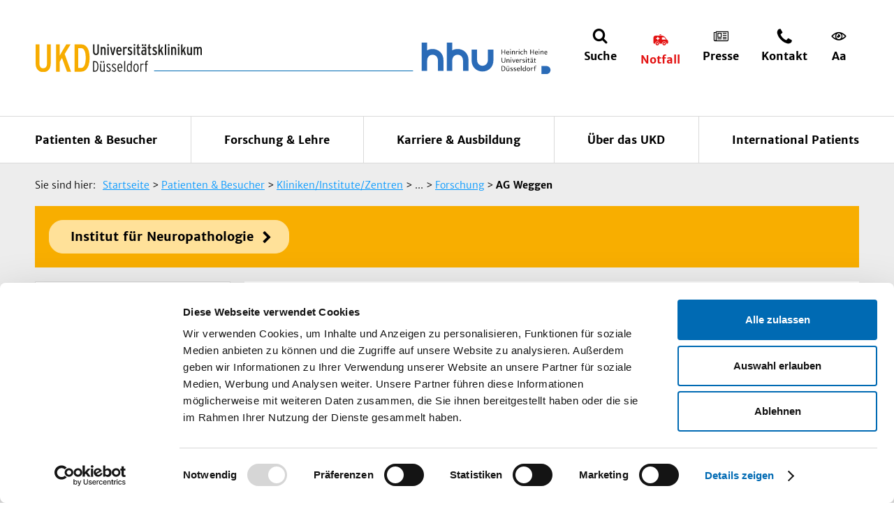

--- FILE ---
content_type: text/html;charset=utf-8
request_url: https://www.uniklinik-duesseldorf.de/patienten-besucher/klinikeninstitutezentren/institut-fuer-neuropathologie/forschung/ag-weggen-1
body_size: 11468
content:
<!DOCTYPE html>
<html class="no-js" lang="de">
<head><link rel="dns-prefetch" href="//consent.cookiebot.eu">
      <link rel="preconnect" href="//consent.cookiebot.eu">
      <link rel="preload" href="//consent.cookiebot.eu/uc.js" as="script"><script id="Cookiebot" src="https://consent.cookiebot.eu/uc.js" data-cbid="e99cc8cc-9299-4045-a531-7b6c92d10693" data-blockingmode="auto" type="text/javascript"></script>

<meta charset="utf-8">
<!-- 
	TYPO3 implementation by SUNZINET GmbH - https://www.sunzinet.com

	This website is powered by TYPO3 - inspiring people to share!
	TYPO3 is a free open source Content Management Framework initially created by Kasper Skaarhoj and licensed under GNU/GPL.
	TYPO3 is copyright 1998-2026 of Kasper Skaarhoj. Extensions are copyright of their respective owners.
	Information and contribution at https://typo3.org/
-->


<link rel="icon" href="/favicon.ico" type="image/vnd.microsoft.icon">

<meta http-equiv="x-ua-compatible" content="IE=edge">
<meta name="generator" content="TYPO3 CMS">
<meta name="description" content="Research Group Molecular Neuropathology. Our laboratory is primarily interested in the molecular neuropathology and therapeutic strategies for Alzheimer´s disease (AD)">
<meta name="robots" content="index,follow,noodp">
<meta http-equiv="content-language" content="de">
<meta name="viewport" content="width=device-width, initial-scale=1">
<meta property="og:site_name" content="UKD">
<meta property="og:locale" content="de_DE">
<meta property="og:title" content="AG Weggen">
<meta property="og:description" content="Research Group Molecular Neuropathology. Our laboratory is primarily interested in the molecular neuropathology and therapeutic strategies for Alzheimer´s disease (AD)">
<meta name="twitter:card" content="summary">
<meta name="mobile-web-app-capable" content="yes">
<meta name="apple-mobile-web-app-capable" content="yes">
<meta name="apple-mobile-web-app-status-bar-style" content="black">
<meta name="google-site-verification" content="rsog58FnFFT8adXoM1pzgbOju-ulRljNgR95bQvSa5g">


<link rel="stylesheet" href="/typo3temp/assets/compressed/c2330d30860c227c2ccc33c2c3024703-c0cc9295cd3377cd2ae338b91c025453.css.gz?1768206446" media="all">
<link rel="stylesheet" href="/typo3temp/assets/compressed/merged-ab472efea3bb8f57d35d9a8ae9c87679-6bb44049db2e4b32c3073f816de25d31.css.gz?1768206446" media="all">



<script src="/typo3temp/assets/compressed/main-f4ecc69dd4248e667dcc2bf1526bf0f8.js.gz?1768206180" defer="defer" cookieconsent="ignore"></script>


<title>AG Weggen&nbsp;&#448; UKD</title><meta name="google-site-verification" content="mNfEjdH5fno4hruhTJi8_fqp0kZ5v5ltD4-SD-TlICc"><link rel="apple-touch-icon" sizes="180x180" href="/_assets/1fd6bef1e72007b86fb0a3c7f9088602/img/favicons/apple-touch-icon.png"><link rel="icon" type="image/png" sizes="32x32" href="/_assets/1fd6bef1e72007b86fb0a3c7f9088602/img/favicons/favicon-32x32.png"><link rel="icon" type="image/png" sizes="16x16" href="/_assets/1fd6bef1e72007b86fb0a3c7f9088602/img/favicons/favicon-16x16.png"><link rel="mask-icon" href="/_assets/1fd6bef1e72007b86fb0a3c7f9088602/img/favicons/safari-pinned-tab.svg"  color="#F7AF29"><meta name="theme-color" content="#ffffff">			<script>
				var html = document.querySelector('html');
				html.className = html.className.replace('no-js', '');
			</script><link href="https://www.uniklinik-duesseldorf.de/patienten-besucher/klinikeninstitutezentren/institut-fuer-neuropathologie/forschung/ag-weggen-1" rel="canonical">
<link rel="canonical" href="https://www.uniklinik-duesseldorf.de/patienten-besucher/klinikeninstitutezentren/institut-fuer-neuropathologie/forschung/ag-weggen-1"/>
</head>
<body class="language-default">

    
    
    <div id="page-wrapper" class="layout--two-columns">
        <!--[if lte IE 9]>
        <p class="browserupgrade">Sie verwenden einen <strong>veralteten</strong> Browser. Bitte
            <a href="http://browsehappy.com/" target="_blank">aktualisieren Sie Ihren Browser</a> um die Seite richtig darstellen zu können.
        </p>
        <![endif]-->
        <noscript>
            <p><strong>JavaScript scheint in Ihrem Browser deaktiviert zu sein.</strong></p>
            <p>Sie müssen JavaScript in Ihrem Browser aktivieren um alle Funktionen der Seite nutzen zu können.</p>
        </noscript>

        <header class="header">
            <div class="header__header-container">
                
                <div id="nav-meta" class="nav-meta">
                    <ul class="nav-meta__list">
                        <li class="nav-meta__logo">
                            <a href="/" title="Uniklinik Düsseldorf">
                                <img alt="Uniklinik Düsseldorf" src="/_assets/1fd6bef1e72007b86fb0a3c7f9088602/img/svg/ukd-logo.svg" width="238" height="39" />
                            </a>
                        </li>
                        <li class="nav-meta__line">
                        </li>
                        <li class="nav-meta__logo meta__partner">
                            <a href="https://www.uni-duesseldorf.de" title="Heinrich Heine" class="partner">
                                <img alt="Heinrich Heine" src="/_assets/1fd6bef1e72007b86fb0a3c7f9088602/img/svg/heinrich-heine-logo.svg" width="150" height="58" />
                            </a>
                        </li>
                        <li class="nav-meta__search">
                            <a href="#" title="Suche">
                                <span>Suche</span>
                            </a>
                            <div class="nav-meta__flyout">
                                <div class="nav-meta__flyout-container">
                                    <div class="row">
                                        <div class="col-xs-12">
                                            <a href="#" class="nav-meta__close" title="Menü schließen">
                                                Schließen
                                            </a>
                                        </div>
                                    </div>
                                    <div class="row">
                                        <div class="col-xs-12 col-xl-6">
                                              <span class="util-h2">Was suchen Sie?</span>
  <p>Bitte geben Sie hier einen Begriff ein:</p>
  <div class="inline-search">
    <form  class="form form--inline" action="/suche" method="post" data-validate="true" itemprop="potentialAction" itemscope itemtype="http://schema.org/SearchAction">
      <input name="search[submitButton]" value="Suchen" type="hidden">
      <input type="hidden" name="id" value="2747">
      <input type="hidden" name="tx_indexedsearch_pi2[action]" value="search">
      <input type="hidden" name="tx_indexedsearch_pi2[controller]" value="Search">
      <div class="form__field-wrapper">
        <meta itemprop="target" content="https://query.example-domain.com/search?q={search_term_string}">
        <input type="text" id="search" placeholder="Suche" name="tx_indexedsearch_pi2[search][sword]" itemprop="query-input" data-error-message="Bitte füllen Sie dieses Feld aus" required>
        <button type="submit" class="btn btn--icon util-icon--after util-icon--search" name="tx_indexedsearch_pi2[search][submit_button]">Suchen</button>
      </div>
    </form>
  </div>
                                        </div>
                                    </div>
                                    <div class="row">
                                        <div class="col-xs-12">
                                            
        <span class="util-h2">oder</span>
        <p>Wählen Sie ein Thema für Ihren Schnelleinstieg</p>
        <div class="quicksearch quicksearch--inline">
            <div class="row">
                <div class="col-xs-12 col-lg-4">
                    <select class="custom-select" data-icon="util-icon--klinik" style="width: 100%;">
                        <option value="">Kliniken/Zentren</option>
                        
                            <option value="/patienten-besucher/klinikeninstitutezentren/ambulantes-operatives-zentrum-aoz">Ambulantes Operatives Zentrum (AOZ)</option>
                        
                            <option value="/patienten-besucher/klinikeninstitutezentren/klinik-fuer-frauenheilkunde-und-geburtshilfe">Beckenbodenzentrum</option>
                        
                            <option value="/patienten-besucher/klinikeninstitutezentren/klinik-fuer-frauenheilkunde-und-geburtshilfe/unsere-zentren-spezialabteilungen/brustzentrum-ukd">Brustzentrum</option>
                        
                            <option value="/patienten-besucher/klinikeninstitutezentren/centre-for-health-and-society">Centre for Health and Society</option>
                        
                            <option value="/patienten-besucher/kliniken/institute/zentren/c-u-o-vogt-institut-fuer-hirnforschung">C. u. O. Vogt-Institut für Hirnforschung</option>
                        
                            <option value="/patienten-besucher/klinikeninstitutezentren/darmzentrum">Darmzentrum</option>
                        
                            <option value="http://ddz.de">Deutsches Diabetes-Zentrum DDZ</option>
                        
                            <option value="/patienten-besucher/klinikeninstitutezentren/endokrines-tumorzentrum">Endokrines Tumorzentrum</option>
                        
                            <option value="/patienten-besucher/klinikeninstitutezentren/klinik-fuer-frauenheilkunde-und-geburtshilfe/unsere-zentren-spezialabteilungen/gynaekologisches-krebszentrum">Genitalkrebszentrum</option>
                        
                            <option value="/patienten-besucher/klinikeninstitutezentren/hauttumorzentrum">Hauttumorzentrum</option>
                        
                            <option value="/patienten-besucher/klinikeninstitutezentren/klinik-fuer-hals-nasen-ohrenheilkunde-hno/klinik/hoerzentrum">Hörzentrum</option>
                        
                            <option value="/patienten-besucher/klinikeninstitutezentren/palliativmedizin-izp">Palliativmedizin IZP</option>
                        
                            <option value="/patienten-besucher/klinikeninstitutezentren/jose-carreras-stammzellbank">José Carreras Stammzellbank</option>
                        
                            <option value="/patienten-besucher/klinikeninstitutezentren/klinik-fuer-allgemeine-paediatrie-neonatologie-und-kinderkardiologie">Klinik für Allgemeine Pädiatrie, Neonatologie und Kinderkardiologie</option>
                        
                            <option value="/patienten-besucher/klinikeninstitutezentren/klinik-fuer-allgemein-viszeral-und-kinderchirurgie">Klinik für Allgemein-, Viszeral- und Kinderchirurgie</option>
                        
                            <option value="/patienten-besucher/klinikeninstitutezentren/klinik-fuer-anaesthesiologie">Klinik für Anästhesiologie</option>
                        
                            <option value="/patienten-besucher/klinikeninstitutezentren/klinik-fuer-augenheilkunde">Klinik für Augenheilkunde</option>
                        
                            <option value="/patienten-besucher/beratung-und-unterstuetzung/sozialdienst/ansprechpartner/klinik-fuer-dermatologie">Klinik für Dermatologie</option>
                        
                            <option value="/patienten-besucher/klinikeninstitutezentren/klinik-fuer-endokrinologie-und-diabetologie">Klinik für Endokrinologie und Diabetologie</option>
                        
                            <option value="/patienten-besucher/beratung-und-unterstuetzung/sozialdienst/ansprechpartner/klinik-fuer-frauenheilkunde-und-geburtshilfe">Klinik für Frauenheilkunde und Geburtshilfe</option>
                        
                            <option value="/patienten-besucher/klinikeninstitutezentren/klinik-fuer-gastroenterologie-hepatologie-und-infektiologie">Klinik für Gastroenterologie, Hepatologie und Infektiologie</option>
                        
                            <option value="/patienten-besucher/kliniken/institute/zentren/klinik-fuer-gefaess-und-endovaskularchirurgie">Klinik für Gefäß- und Endovaskularchirurgie</option>
                        
                            <option value="/patienten-besucher/klinikeninstitutezentren/klinik-fuer-hals-nasen-ohrenheilkunde-hno">Klinik für Hals-Nasen-Ohrenheilkunde (HNO)</option>
                        
                            <option value="/patienten-besucher/klinikeninstitutezentren/klinik-fuer-haematologie-onkologie-und-klinische-immunologie">Klinik für Hämatologie, Onkologie und Klinische Immunologie</option>
                        
                            <option value="/patienten-besucher/klinikeninstitutezentren/klinik-fuer-herzchirurgie">Klinik für Herzchirurgie</option>
                        
                            <option value="/patienten-besucher/klinikeninstitutezentren/klinik-fuer-kinder-onkologie-haematologie-und-klinische-immunologie">Klinik für Kinder-Onkologie,  -Hämatologie und Klinische Immunologie</option>
                        
                            <option value="/patienten-besucher/klinikeninstitutezentren/klinik-fuer-mund-kiefer-und-plastische-gesichtschirurgie">Klinik für Mund-, Kiefer- und Plastische Gesichtschirurgie</option>
                        
                            <option value="/patienten-besucher/klinikeninstitutezentren/klinik-fuer-nephrologie">Klinik für Nephrologie</option>
                        
                            <option value="/patienten-besucher/klinikeninstitutezentren/klinik-fuer-neurochirurgie">Klinik für Neurochirurgie</option>
                        
                            <option value="/patienten-besucher/beratung-und-unterstuetzung/sozialdienst/ansprechpartner/klinik-fuer-neurologie">Klinik für Neurologie</option>
                        
                            <option value="/patienten-besucher/klinikeninstitutezentren/klinik-fuer-nuklearmedizin">Klinik für Nuklearmedizin</option>
                        
                            <option value="/patienten-besucher/klinikeninstitutezentren/klinik-und-poliklinik-fuer-psychiatrie-und-psychotherapie-der-hhu-lvr-klinikum-duesseldorf">Klinik und Poliklinik für Psychiatrie und Psychotherapie der HHU, LVR-Klinikum Düsseldorf</option>
                        
                            <option value="/patienten-besucher/klinikeninstitutezentren/poliklinik-und-funktionsbereich-fuer-rheumatologie">Klinik für Rheumatologie</option>
                        
                            <option value="/patienten-besucher/klinikeninstitutezentren/klinik-fuer-strahlentherapie-und-radioonkologie">Klinik für Strahlentherapie und Radioonkologie</option>
                        
                            <option value="/patienten-besucher/klinikeninstitutezentren/klinik-fuer-urologie">Klinik für Urologie</option>
                        
                            <option value="/patienten-besucher/klinikeninstitutezentren/medizinisches-versorgungszentrum-mvz">Medizinisches Versorgungszentrum (MVZ)</option>
                        
                            <option value="/patienten-besucher/klinikeninstitutezentren/musikerambulanz">Musikerambulanz</option>
                        
                            <option value="/patienten-besucher/klinikeninstitutezentren/pankreaszentrum">Pankreaszentrum</option>
                        
                            <option value="/patienten-besucher/klinikeninstitutezentren/phoniatrie-und-paedaudiologie">Phoniatrie und Pädaudiologie</option>
                        
                            <option value="/patienten-besucher/klinikeninstitutezentren/prostatakarzinomzentrum">Prostatakarzinomzentrum</option>
                        
                            <option value="/patienten-besucher/klinikeninstitutezentren/poliklinik-fuer-kieferorthopaedie">Poliklinik für Kieferorthopädie</option>
                        
                            <option value="/patienten-besucher/kliniken/institute/zentren/poliklinik-fuer-zahnaerztliche-chirurgie">Poliklinik für Zahnärztliche Chirurgie</option>
                        
                            <option value="/patienten-besucher/klinikeninstitutezentren/poliklinik-fuer-zahnerhaltung-parodontologie-und-endodontologie">Poliklinik für Zahnerhaltung, Parodontologie und Endodontologie</option>
                        
                            <option value="/patienten-besucher/klinikeninstitutezentren/poliklinik-fuer-zahnaerztliche-prothetik">Poliklinik für Zahnärztliche Prothetik</option>
                        
                            <option value="/patienten-besucher/klinikeninstitutezentren/schaedelbasiszentrum">Schädelbasiszentrum</option>
                        
                            <option value="/patienten-besucher/klinikeninstitutezentren/spezielle-endokrinologie">Spezielle Endokrinologie</option>
                        
                            <option value="/patienten-besucher/klinikeninstitutezentren/klinik-fuer-allgemeine-paediatrie-neonatologie-und-kinderkardiologie/ambulanzen-bereiche/sozialpaediatrisches-zentrum-spz">Sozialpädiatrisches Zentrum (SPZ)</option>
                        
                            <option value="/patienten-besucher/klinikeninstitutezentren/universitaetsallergiezentrum-uaz">Universitätsallergiezentrum (UAZ)</option>
                        
                            <option value="/patienten-besucher/klinikeninstitutezentren/klinik-fuer-frauenheilkunde-und-geburtshilfe/unsere-zentren-spezialabteilungen/unikid-kinderwunsch">Universitäres Kinderwunschzentrum Düsseldorf (UniKid)</option>
                        
                            <option value="/patienten-besucher/klinikeninstitutezentren/universitaetstumorzentrum-utzonkologisches-zentrum">Centrum für Integrierte Onkologie (CIO) Düsseldorf / Onkologisches Zentrum</option>
                        
                            <option value="/patienten-besucher/klinikeninstitutezentren/viszeralonkologisches-zentrum">Viszeralonkologisches Zentrum</option>
                        
                            <option value="/patienten-besucher/klinikeninstitutezentren/zentrale-notaufnahme">Zentrale Notaufnahme</option>
                        
                            <option value="/patienten-besucher/klinikeninstitutezentren/zentrum-fuer-seltene-erkrankungen">Zentrum für Seltene Erkrankungen</option>
                        
                            <option value="/patienten-besucher/klinikeninstitutezentren/zentrum-fuer-zahn-mund-und-kieferheilkunde-westdeutsche-kieferklinik-zmk">Zentrum für Zahn-, Mund- und Kieferheilkunde - Westdeutsche Kieferklinik (ZMK)</option>
                        
                            <option value="/">Startseite</option>
                        
                            <option value="/patienten-besucher/klinikeninstitutezentren/institut-fuer-neuropathologie/forschung/ag-weggen-1"></option>
                        
                            <option value="/patienten-besucher/klinikeninstitutezentren/institut-fuer-neuropathologie/forschung/ag-weggen-1"></option>
                        
                            <option value="/patienten-besucher/klinikeninstitutezentren/zentrum-fuer-operative-medizin-ii">Zentrum für Operative Medizin II</option>
                        
                    </select>
                </div>

                <div class="col-xs-12 col-lg-4">
                    <select class="custom-select" data-icon="util-icon--fachgebiet" style="width: 100%;">
                        <option value="">Institute</option>
                        
                            <option value="/patienten-besucher/klinikeninstitutezentren/institut-fuer-allgemeinmedizin">Institut für Allgemeinmedizin</option>
                        
                            <option value="/patienten-besucher/klinikeninstitutezentren/institut-fuer-anatomie-i">Institut für Anatomie I</option>
                        
                            <option value="/patienten-besucher/klinikeninstitutezentren/institut-fuer-anatomie-ii">Institut für Anatomie II</option>
                        
                            <option value="/patienten-besucher/klinikeninstitutezentren/institut-fuer-arbeits-sozial-und-umweltmedizin">Institut für Arbeits-, Sozial- und Umweltmedizin</option>
                        
                            <option value="/patienten-besucher/klinikeninstitutezentren/institut-fuer-biochemie-und-molekularbiologie-i">Institut für Biochemie und Molekularbiologie I</option>
                        
                            <option value="/patienten-besucher/klinikeninstitutezentren/institut-fuer-biochemie-und-molekularbiologie-ii">Institut für Biochemie und Molekularbiologie II</option>
                        
                            <option value="/patienten-besucher/klinikeninstitutezentren/institut-fuer-diagnostische-und-interventionelle-radiologie">Institut für Diagnostische und Interventionelle Radiologie</option>
                        
                            <option value="/patienten-besucher/klinikeninstitutezentren/institut-fuer-geschichte-theorie-und-ethik-der-medizin">Institut für Geschichte, Theorie und Ethik der Medizin</option>
                        
                            <option value="/patienten-besucher/klinikeninstitutezentren/institut-fuer-haemostaseologie-haemotherapie-und-transfusionsmedizin">Institut für Hämostaseologie, Hämotherapie und Transfusionsmedizin</option>
                        
                            <option value="/main-nav/patienten-besucher/klinikeninstitutezentren/institut-fuer-herz-und-kreislaufphysiologie">Institut für Herz- und Kreislaufphysiologie</option>
                        
                            <option value="/patienten-besucher/klinikeninstitutezentren/institut-fuer-humangenetik">Institut für Humangenetik</option>
                        
                            <option value="/patienten-besucher/klinikeninstitutezentren/institut-fuer-klinische-neurowissenschaften-und-medizinische-psychologie">Institut für Klinische Neurowissenschaften und Medizinische Psychologie</option>
                        
                            <option value="/patienten-besucher/klinikeninstitutezentren/institut-fuer-medizinische-mikrobiologie-und-krankenhaushygiene">Institut für Medizinische Mikrobiologie und Krankenhaushygiene</option>
                        
                            <option value="/patienten-besucher/klinikeninstitutezentren/institut-fuer-medizinische-soziologie">Institut für Medizinische Soziologie</option>
                        
                            <option value="/main-nav/patienten-besucher/klinikeninstitutezentren/institut-fuer-molekulare-kardiologie">Institut für Molekulare Kardiologie</option>
                        
                            <option value="/patienten-besucher/klinikeninstitutezentren/institut-fuer-molekulare-medizin-i">Institut für Molekulare Medizin I</option>
                        
                            <option value="/patienten-besucher/klinikeninstitutezentren/institut-fuer-molekulare-medizin-ii">Institut für Molekulare Medizin II</option>
                        
                            <option value="/patienten-besucher/kliniken/institute/zentren/institut-fuer-molekulare-medizin-iii">Institut für Molekulare Medizin III</option>
                        
                            <option value="/patienten-besucher/klinikeninstitutezentren/institut-fuer-neuro-und-sinnesphysiologie">Institut für Neuro- und Sinnesphysiologie</option>
                        
                            <option value="/patienten-besucher/klinikeninstitutezentren/institut-fuer-neuropathologie">Institut für Neuropathologie</option>
                        
                            <option value="/patienten-besucher/klinikeninstitutezentren/institut-fuer-pathologie">Institut für Pathologie</option>
                        
                            <option value="/patienten-besucher/kliniken/institute/zentren/institut-fuer-pharmakologie">Institut für Pharmakologie</option>
                        
                            <option value="/patienten-besucher/klinikeninstitutezentren/institut-fuer-rechtsmedizin">Institut für Rechtsmedizin</option>
                        
                            <option value="/patienten-besucher/klinikeninstitutezentren/institut-fuer-stammzellforschung-und-regenerative-medizin">Institut für Stammzellforschung und Regenerative Medizin</option>
                        
                            <option value="/patienten-besucher/klinikeninstitutezentren/institut-fuer-medizinische-biometrie-und-bioinformatik">Institut für Medizinische Biometrie und Bioinformatik</option>
                        
                            <option value="/patienten-besucher/klinikeninstitutezentren/institut-fuer-toxikologie">Institut für Toxikologie</option>
                        
                            <option value="/patienten-besucher/klinikeninstitutezentren/institut-fuer-transplantationsdiagnostik-und-zelltherapeutika-itz">Institut für Transplantationsdiagnostik und Zelltherapeutika (ITZ)</option>
                        
                            <option value="/patienten-besucher/klinikeninstitutezentren/institut-fuer-versorgungsforschung-und-gesundheitsoekonomie">Institut für Versorgungsforschung und Gesundheitsökonomie</option>
                        
                            <option value="/patienten-besucher/klinikeninstitutezentren/institut-fuer-virologie">Institut für Virologie</option>
                        
                            <option value="/patienten-besucher/klinikeninstitutezentren/zentralinstitut-fuer-klinische-chemie-und-laboratoriumsdiagnostik">Zentralinstitut für Klinische Chemie und Laboratoriumsdiagnostik</option>
                        
                    </select>
                </div>

                <div class="col-xs-12 col-lg-4">
                    <select class="custom-select" data-icon="util-icon--organe-symptome" style="width: 100%;">
                        <option value="">Themennavigator</option>
                        
                            <option value="/augen">Augen</option>
                        
                            <option value="/bauchspeicheldruese">Bauchspeicheldrüse</option>
                        
                            <option value="/blut">Blut</option>
                        
                            <option value="/blutgefaesse">Blutgefäße</option>
                        
                            <option value="/bluthochdruck">Bluthochdruck</option>
                        
                            <option value="/brust">Brust</option>
                        
                            <option value="/darm">Darm</option>
                        
                            <option value="/gallenblase">Gallenblase</option>
                        
                            <option value="/gelenke-knochen-wirbelsaeule-muskeln">Gelenke/ Knochen/ Wirbelsäule/ Muskeln</option>
                        
                            <option value="/hals-nasen-ohren">Hals/ Nasen/ Ohren</option>
                        
                            <option value="/haut">Haut</option>
                        
                            <option value="/herz-kreislauf">Herz/ Kreislauf</option>
                        
                            <option value="/immunsystem-allergie">Immunsystem/ Allergie</option>
                        
                            <option value="/infektionen">Infektionen</option>
                        
                            <option value="/knochen">Knochen</option>
                        
                            <option value="/kopf-nerven">Kopf/ Nerven</option>
                        
                            <option value="/leber">Leber</option>
                        
                            <option value="/lunge">Lunge</option>
                        
                            <option value="/lymphsystem">Lymphsystem</option>
                        
                            <option value="/magen">Magen</option>
                        
                            <option value="/maennliche-geschlechtsorgane">Männliche Geschlechtsorgane</option>
                        
                            <option value="/milz">Milz</option>
                        
                            <option value="/niere-harnwege">Niere/ Harnwege</option>
                        
                            <option value="/psyche">Psyche</option>
                        
                            <option value="/schilddruese-stoffwechsel">Schilddrüse/ Stoffwechsel</option>
                        
                            <option value="/schmerz">Schmerz</option>
                        
                            <option value="/speiseroehre">Speiseröhre</option>
                        
                            <option value="/weibliche-geschlechtsorgane">Weibliche Geschlechtsorgane</option>
                        
                            <option value="/zaehne-gesicht">Zähne/ Gesicht</option>
                        
                            <option value="/patienten-besucher/klinikeninstitutezentren/universitaetswundzentrum-uwz">UniversitätsWundZentrum (UWZ)</option>
                        
                            <option value="/schnelleinstieg/krebs/tumor">Krebs/Tumor</option>
                        
                            <option value="/leukaemie">Leukämie</option>
                        
                    </select>
                </div>
            </div>
        </div>
    

                                        </div>
                                    </div>
                                </div>
                            </div>
                        </li>

                        <li class="nav-meta__emergency"><a href="#" title="Notfall"><span>Notfall</span></a>    <div class="nav-meta__small-flyout">
      <a href="#" class="nav-meta__close" title="Menü schließen">Schließen</a>
      <div class="nav-meta__small-flyout__block">
        <h4>Allgemeiner Notruf</h4>
        <a href="tel:112" class="util-icon util-icon--before util-icon--phone">112</a>
      </div>
      <div class="nav-meta__small-flyout__block">
        <h4>Zentrale Notaufnahme</h4>
        <p class="util-reset-padding-left util-add-margin-bottom">
          <a href="tel:+492118117012" class="util-icon util-icon--before util-icon--phone">+49 (211) 81 – 17012</a>
        </p>
        <p class="util-icon util-icon--before util-icon--location util-add-margin-bottom">Gebäude ZOM II, Erdgeschoss</p><a href="/patienten-besucher/als-patient-am-ukd/anreise-anfahrt-und-lageplan" class="text-link-after">Im Lageplan ansehen</a></div><div class="nav-meta__small-flyout__block"><a href="/patienten-besucher/notfall" class="text-link-after">Notfallstellen-Übersicht</a></div></div></li><li class="nav-meta__press"><a href="/ueber-das-ukd/presse-publikationen" title="Presse"><span>Presse</span></a></li><li class="nav-meta__contact"><a href="/ueber-das-ukd/kontakt" title="Kontakt"><span>Kontakt</span></a></li>

                        <li class="nav-meta__font-size">
                            <a href="#" title="Schriftgröße">
                                <span>Aa</span>
                            </a>
                            <div class="nav-meta__small-flyout">
                                <h4>Schriftgröße</h4>
                                <span>
                                <img alt="Schrift vergrößern" src="/_assets/1fd6bef1e72007b86fb0a3c7f9088602/img/svg/strg-plus.svg" width="122" height="50" />
                                <img alt="Schrift verkleinern" src="/_assets/1fd6bef1e72007b86fb0a3c7f9088602/img/svg/strg-minus.svg" width="122" height="50" />
                            </span>
                                <p>
                                    Sie können mit Hilfe Ihres Browsers größer oder kleiner anzeigen lassen. Verwenden Sie dafür bitte
                                    <strong>STRG + und STRG -.</strong>
                                    Mit <strong>STRG o</strong> gelangen Sie wieder zur Ausgangsgröße.
                                </p>
                            </div>
                        </li>
                        <li class="nav-meta__menu-open">
                            <a href="#" title="Menü">
                                <span>Menü</span>
                            </a>
                        </li>
                    </ul>
                    <div class="nav-meta__flyout-background">
                    </div>
                </div>
            </div>

            <div class="header__nav-container">
                <nav id="nav-main"><div class="nav-main__container"><ul class="nav-main__level-00" itemscope="" itemtype="http://schema.org/SiteNavigationElement"><li class="active"><a href="/patienten-besucher">Patienten & Besucher</a><div class="nav-main__flyout"><div class="nav-main__flyout-container"><ul class="nav-main__level-01"><li class="nav-main__get-panel is-current" itemprop="name" data-page-id="48"><a href="/patienten-besucher/kliniken/institute/zentren" itemprop="url" class="nav-link" title="Kliniken/Institute/Zentren">Kliniken/Institute/Zentren</a></li><li class="nav-main__get-panel" itemprop="name" data-page-id="49"><a href="/patienten-besucher/als-patient-am-ukd" itemprop="url" class="nav-link" title="Als Patient am UKD">Als Patient am UKD</a></li><li class="nav-main__get-panel" itemprop="name" data-page-id="51"><a href="/patienten-besucher/beratung-und-unterstuetzung" itemprop="url" class="nav-link" title="Beratung und Unterstützung">Beratung und Unterstützung</a></li><li class="nav-main__get-panel" itemprop="name" data-page-id="52"><a href="/patienten-besucher/veranstaltungen" itemprop="url" class="nav-link" title="Veranstaltungen">Veranstaltungen</a></li><li itemprop="name"><a href="/patienten-besucher/notfall" itemprop="url" class="nav-link" title="Notfall">Notfall</a></li></ul></div></div></li><li itemprop="name"><a href="/forschung-lehre" itemprop="url" class="nav-link" title="Forschung &amp; Lehre">Forschung & Lehre</a><div class="nav-main__flyout"><div class="nav-main__flyout-container"><ul class="nav-main__level-01"><li itemprop="name"><a href="http://www.medizin.hhu.de/" itemprop="url" class="nav-link" title="Medizinische Fakultät">Medizinische Fakultät</a></li><li itemprop="name"><a href="/patienten-besucher/kliniken/institute/zentren" itemprop="url" class="nav-link" title="Unsere Institute">Die Institute des UKD</a></li><li itemprop="name"><a href="http://www.medizin.hhu.de/forschung.html" itemprop="url" class="nav-link" title="Forschung">Forschung</a></li><li class="nav-main__get-panel" itemprop="name" data-page-id="10120"><a href="/forschung-lehre/coronavirus-forschung" itemprop="url" class="nav-link" title="Coronavirus-Forschung">Coronavirus-Forschung</a></li><li itemprop="name"><a href="http://www.medizin.hhu.de/studium-und-lehre.html" itemprop="url" class="nav-link" title="Studium &amp; Lehre">Studium & Lehre</a></li><li itemprop="name"><a href="/forschung-lehre/startup4med" itemprop="url" class="nav-link" title="Gründungsförderung Startup4MED">Gründungsförderung Startup4MED</a></li><li itemprop="name"><a href="https://www.graduiertenzentrum-medizin.hhu.de/" itemprop="url" class="nav-link" title="Graduiertenausbildung">Graduiertenausbildung</a></li><li itemprop="name"><a href="https://www.medizin.hhu.de/akademische-karriere/berufungen" itemprop="url" class="nav-link" title="Berufungen">Berufungen</a></li><li class="nav-main__get-panel" itemprop="name" data-page-id="11520"><a href="/forschung-lehre/5g-medizincampus" itemprop="url" class="nav-link" title="5G-Medizincampus">5G-Medizincampus</a></li></ul></div></div></li><li itemprop="name"><a href="/ausbildung-karriere" itemprop="url" class="nav-link" title="Karriere &amp; Ausbildung">Karriere & Ausbildung</a><div class="nav-main__flyout"><div class="nav-main__flyout-container"><ul class="nav-main__level-01"><li class="nav-main__get-panel" itemprop="name" data-page-id="61"><a href="/ausbildung-karriere/stellenangebote" itemprop="url" class="nav-link" title="Stellenangebote">Stellenangebote</a></li><li itemprop="name"><a href="/ueber-das-ukd/pflege/bewerberportal-pflege" itemprop="url" class="nav-link" title="Bewerberportal Pflege">Bewerberportal Pflege</a></li><li class="nav-main__get-panel" itemprop="name" data-page-id="63"><a href="/ausbildung-karriere/ausbildungszentrum" itemprop="url" class="nav-link" title="Ausbildungszentrum">Ausbildungszentrum</a></li><li itemprop="name"><a href="/ausbildung-karriere/jobs-am-ukd" itemprop="url" class="nav-link" title="UKD als Arbeitgeber">UKD als Arbeitgeber</a></li><li itemprop="name"><a href="/ausbildung-karriere/arbeiten-im-ukd" itemprop="url" class="nav-link" title="Vorteile am UKD">Vorteile am UKD</a></li><li itemprop="name"><a href="/ueber-das-ukd/unternehmen/betriebskindertagesstaetten" itemprop="url" class="nav-link" title="Kindertagesstätte">Kindertagesstätte</a></li><li class="nav-main__get-panel" itemprop="name" data-page-id="62"><a href="/ausbildung-karriere/bildungszentrum" itemprop="url" class="nav-link" title="Bildungszentrum">Bildungszentrum</a></li></ul></div></div></li><li itemprop="name"><a href="/ueber-das-ukd" itemprop="url" class="nav-link" title="Über das UKD">Über das UKD</a><div class="nav-main__flyout"><div class="nav-main__flyout-container"><ul class="nav-main__level-01"><li class="nav-main__get-panel" itemprop="name" data-page-id="877"><a href="/ueber-das-ukd/pflege" itemprop="url" class="nav-link" title="Pflege">Pflege</a></li><li class="nav-main__get-panel" itemprop="name" data-page-id="872"><a href="/ueber-das-ukd/unternehmen" itemprop="url" class="nav-link" title="Unternehmen">Unternehmen</a></li><li itemprop="name"><a href="/ueber-das-ukd/geschichte-des-ukd" itemprop="url" class="nav-link" title="Geschichte des UKD">Geschichte des UKD</a></li><li class="nav-main__get-panel" itemprop="name" data-page-id="70"><a href="/ueber-das-ukd/presse-publikationen" itemprop="url" class="nav-link" title="Presse &amp; Publikationen">Presse & Publikationen</a></li><li itemprop="name"><a href="/ueber-das-ukd/spenden-foerderer" itemprop="url" class="nav-link" title="Spenden &amp; Förderer">Spenden & Förderer</a></li><li itemprop="name"><a href="/ueber-das-ukd/presse-publikationen/mediathek" itemprop="url" class="nav-link" title="Mediathek: Info-Filme">Mediathek: Info-Filme</a></li><li itemprop="name"><a href="/ueber-das-ukd/veranstaltungen" itemprop="url" class="nav-link" title="Veranstaltungen">Veranstaltungen</a></li><li itemprop="name"><a href="/patienten-besucher/als-patient-am-ukd/anreise-anfahrt-und-lageplan" itemprop="url" class="nav-link" title="Lageplan &amp; Anfahrt">Lageplan & Anfahrt</a></li><li itemprop="name"><a href="/ueber-das-ukd/kontakt" itemprop="url" class="nav-link" title="Kontakt">Kontakt</a></li></ul></div></div></li><li itemprop="name"><a href="/international-patients" itemprop="url" class="nav-link" title="International Patients">International Patients</a><div class="nav-main__flyout"><div class="nav-main__flyout-container"><ul class="nav-main__level-01"><li itemprop="name"><a href="/international-patients-1" itemprop="url" class="nav-link" title="International Patients - English">International Patients - English</a></li></ul></div></div></li></ul></div><div class="nav-main__flyout-background"></div></nav>
            </div>
        </header>

        
        <div class="breadcrumb"><ul itemscope="" itemtype="http://schema.org/BreadcrumbList"><li>Sie sind hier:</li><li itemprop="itemListElement" itemscope="" itemtype="http://schema.org/ListItem" class="util-icon--after"><a href="/" target="_top" itemprop="item" title="Startseite"><span itemprop="name">Startseite</span></a></li><li itemprop="itemListElement" itemscope="" itemtype="http://schema.org/ListItem" class="util-icon--after">&nbsp;&gt;&nbsp;<a href="/patienten-besucher" target="_top" itemprop="item" title="Patienten &amp; Besucher"><span itemprop="name">Patienten &amp; Besucher</span></a></li><li itemprop="itemListElement" itemscope="" itemtype="http://schema.org/ListItem" class="util-icon--after">&nbsp;&gt;&nbsp;<a href="/patienten-besucher/kliniken/institute/zentren" target="_top" itemprop="item" title="Kliniken/Institute/Zentren"><span itemprop="name">Kliniken/Institute/Zentren</span></a></li><li itemprop="itemListElement" itemscope="" itemtype="http://schema.org/ListItem" class="util-icon--after">&nbsp;&gt;&nbsp;...<span style="display:none"><a href="/patienten-besucher/klinikeninstitutezentren/institut-fuer-neuropathologie" target="_top" itemprop="item" title="Institut für Neuropathologie"><span itemprop="name">Institut für Neuropathologie</span></a></span></li><li itemprop="itemListElement" itemscope="" itemtype="http://schema.org/ListItem" class="util-icon--after">&nbsp;&gt;&nbsp;<a href="/patienten-besucher/klinikeninstitutezentren/institut-fuer-neuropathologie/forschung" target="_top" itemprop="item" title="Forschung"><span itemprop="name">Forschung</span></a></li><li itemprop="itemListElement" itemscope="" itemtype="http://schema.org/ListItem" class="util-icon--after is-active">&nbsp;&gt;&nbsp;<span itemprop="name">AG Weggen</span></li></ul></div>
    
        
    
        
        
        
            <div class="container">
                <div class="row util-reset-margin-bottom">
                    <div class="col-xs-12">
                        <div class="stage stage--contained">
                            
        <div class="teaser teaser--stage">
    <div class="teaser__content">
        
            <a href="/patienten-besucher/klinikeninstitutezentren/institut-fuer-neuropathologie" class="btn teaser__link btn--stage btn--icon util-icon--after util-icon--arrow-right">Institut für Neuropathologie</a>
        
    </div>
</div>

    

                        </div>
                    </div>
                </div>
            </div>
        

        <div class="container">
            <div class="row">
                <div class="marginal-column col-xs-12 col-xl-3">
                    <div class="nav-side"><div class="toggle toggle--back-btn"><div><a href="/patienten-besucher/klinikeninstitutezentren/institut-fuer-neuropathologie/forschung">Zurück</a></div></div><div class="toggle"><div class="toggle__header"><a href="/patienten-besucher/klinikeninstitutezentren/institut-fuer-neuropathologie/forschung/ag-reifenberger/forschungsschwerpunkt" title="AG Reifenberger">AG Reifenberger</a></div><div class="toggle__content is-hidden"><ul><li><a href="/patienten-besucher/klinikeninstitutezentren/institut-fuer-neuropathologie/forschung/ag-reifenberger/forschungsschwerpunkt" class="toggle__link" title="Forschungsschwerpunkt">Forschungsschwerpunkt</a></li><li><a href="/patienten-besucher/klinikeninstitutezentren/institut-fuer-neuropathologie/forschung/ag-reifenberger/mitarbeiter" class="toggle__link" title="Mitarbeiter">Mitarbeiter</a></li><li><a href="/patienten-besucher/klinikeninstitutezentren/institut-fuer-neuropathologie/forschung/ag-reifenberger/publikationen" class="toggle__link" title="Publikationen">Publikationen</a></li><li><a href="/patienten-besucher/klinikeninstitutezentren/institut-fuer-neuropathologie/forschung/ag-reifenberger/drittmittel" class="toggle__link" title="Drittmittel">Drittmittel</a></li><li><div class="toggle__header"><a href="/patienten-besucher/klinikeninstitutezentren/institut-fuer-neuropathologie/forschung/ag-reifenberger/medizinische-doktorarbeiten" title="Medizinische Doktorarbeiten">Medizinische Doktorarbeiten</a></div><ul class="toggle__content toggle__list is-hidden"><li><a href="/patienten-besucher/klinikeninstitutezentren/institut-fuer-neuropathologie/forschung/ag-reifenberger/medizinische-doktorarbeiten/voraussetzungen" class="toggle__link" title="Voraussetzungen">Voraussetzungen</a></li><li><a href="/patienten-besucher/klinikeninstitutezentren/institut-fuer-neuropathologie/forschung/ag-reifenberger/medizinische-doktorarbeiten/weg-zur-doktorarbeit" class="toggle__link" title="Weg zur Doktorarbeit">Weg zur Doktorarbeit</a></li></ul></li><li><a href="/patienten-besucher/klinikeninstitutezentren/institut-fuer-neuropathologie/forschung/ag-reifenberger/kontakt" class="toggle__link" title="Kontakt">Kontakt</a></li></ul></div></div><div class="toggle"><div class="toggle__content"><ul><li><a href="/en/institute-of-neuropathology/research/ag-korth" class="toggle--no-content" title="AG Korth">AG Korth</a></li></ul></div></div><div class="toggle"><div class="toggle__content"><ul><li><a href="/patienten-besucher/klinikeninstitutezentren/institut-fuer-neuropathologie/forschung/ag-leprivier" class="toggle--no-content" title="AG Leprivier">AG Leprivier</a></li></ul></div></div><div class="toggle"><div class="toggle__header"><a href="/patienten-besucher/klinikeninstitutezentren/institut-fuer-neuropathologie/forschung/ag-lim" title="AG Lim">AG Lim</a></div><div class="toggle__content is-hidden"><ul><li><a href="/patienten-besucher/klinikeninstitutezentren/institut-fuer-neuropathologie/forschung/ag-lim/members" class="toggle__link" title="Members">Members</a></li><li><a href="/patienten-besucher/klinikeninstitutezentren/institut-fuer-neuropathologie/forschung/ag-lim/publications" class="toggle__link" title="Publications">Publications</a></li><li><a href="/patienten-besucher/klinikeninstitutezentren/institut-fuer-neuropathologie/forschung/ag-lim/funding" class="toggle__link" title="Funding">Funding</a></li></ul></div></div><div class="toggle"><div class="toggle__header is-active is-current"><a href="/patienten-besucher/klinikeninstitutezentren/institut-fuer-neuropathologie/forschung/ag-weggen-1" title="AG Weggen">AG Weggen</a></div><div class="toggle__content is-hidden"><ul><li><a href="/patienten-besucher/klinikeninstitutezentren/institut-fuer-neuropathologie/forschung/ag-weggen/research-focus" class="toggle__link" title="Research focus">Research focus</a></li><li><div class="toggle__header"><a href="/patienten-besucher/klinikeninstitutezentren/institut-fuer-neuropathologie/forschung/ag-weggen/members" title="Members">Members</a></div><ul class="toggle__content toggle__list is-hidden"><li><a href="/patienten-besucher/klinikeninstitutezentren/institut-fuer-neuropathologie/forschung/ag-weggen/members/cv-weggen" class="toggle__link" title="CV Weggen">CV Weggen</a></li></ul></li><li><a href="/patienten-besucher/klinikeninstitutezentren/institut-fuer-neuropathologie/forschung/ag-weggen/publications" class="toggle__link" title="Publications">Publications</a></li><li><a href="/patienten-besucher/klinikeninstitutezentren/institut-fuer-neuropathologie/forschung/ag-weggen/funding" class="toggle__link" title="Funding">Funding</a></li><li><a href="/patienten-besucher/klinikeninstitutezentren/institut-fuer-neuropathologie/forschung/ag-weggen/contact" class="toggle__link" title="Contact">Contact</a></li></ul></div></div></div>
                    
                </div>
                <!--TYPO3SEARCH_begin-->
                <div class="main-column col-xs-12 col-xl-9">
                    <main id="main">
                        <div class="nav-side__header--mobile">
                            <a href="#">Navigation</a>
                        </div>
                        <div class="nav-side--mobile">
                            <div class="nav-side"><div class="toggle toggle--back-btn"><div><a href="/patienten-besucher/klinikeninstitutezentren/institut-fuer-neuropathologie/forschung">Zurück</a></div></div><div class="toggle"><div class="toggle__header"><a href="/patienten-besucher/klinikeninstitutezentren/institut-fuer-neuropathologie/forschung/ag-reifenberger/forschungsschwerpunkt" title="AG Reifenberger">AG Reifenberger</a></div><div class="toggle__content is-hidden"><ul><li><a href="/patienten-besucher/klinikeninstitutezentren/institut-fuer-neuropathologie/forschung/ag-reifenberger/forschungsschwerpunkt" class="toggle__link" title="Forschungsschwerpunkt">Forschungsschwerpunkt</a></li><li><a href="/patienten-besucher/klinikeninstitutezentren/institut-fuer-neuropathologie/forschung/ag-reifenberger/mitarbeiter" class="toggle__link" title="Mitarbeiter">Mitarbeiter</a></li><li><a href="/patienten-besucher/klinikeninstitutezentren/institut-fuer-neuropathologie/forschung/ag-reifenberger/publikationen" class="toggle__link" title="Publikationen">Publikationen</a></li><li><a href="/patienten-besucher/klinikeninstitutezentren/institut-fuer-neuropathologie/forschung/ag-reifenberger/drittmittel" class="toggle__link" title="Drittmittel">Drittmittel</a></li><li><div class="toggle__header"><a href="/patienten-besucher/klinikeninstitutezentren/institut-fuer-neuropathologie/forschung/ag-reifenberger/medizinische-doktorarbeiten" title="Medizinische Doktorarbeiten">Medizinische Doktorarbeiten</a></div><ul class="toggle__content toggle__list is-hidden"><li><a href="/patienten-besucher/klinikeninstitutezentren/institut-fuer-neuropathologie/forschung/ag-reifenberger/medizinische-doktorarbeiten/voraussetzungen" class="toggle__link" title="Voraussetzungen">Voraussetzungen</a></li><li><a href="/patienten-besucher/klinikeninstitutezentren/institut-fuer-neuropathologie/forschung/ag-reifenberger/medizinische-doktorarbeiten/weg-zur-doktorarbeit" class="toggle__link" title="Weg zur Doktorarbeit">Weg zur Doktorarbeit</a></li></ul></li><li><a href="/patienten-besucher/klinikeninstitutezentren/institut-fuer-neuropathologie/forschung/ag-reifenberger/kontakt" class="toggle__link" title="Kontakt">Kontakt</a></li></ul></div></div><div class="toggle"><div class="toggle__content"><ul><li><a href="/en/institute-of-neuropathology/research/ag-korth" class="toggle--no-content" title="AG Korth">AG Korth</a></li></ul></div></div><div class="toggle"><div class="toggle__content"><ul><li><a href="/patienten-besucher/klinikeninstitutezentren/institut-fuer-neuropathologie/forschung/ag-leprivier" class="toggle--no-content" title="AG Leprivier">AG Leprivier</a></li></ul></div></div><div class="toggle"><div class="toggle__header"><a href="/patienten-besucher/klinikeninstitutezentren/institut-fuer-neuropathologie/forschung/ag-lim" title="AG Lim">AG Lim</a></div><div class="toggle__content is-hidden"><ul><li><a href="/patienten-besucher/klinikeninstitutezentren/institut-fuer-neuropathologie/forschung/ag-lim/members" class="toggle__link" title="Members">Members</a></li><li><a href="/patienten-besucher/klinikeninstitutezentren/institut-fuer-neuropathologie/forschung/ag-lim/publications" class="toggle__link" title="Publications">Publications</a></li><li><a href="/patienten-besucher/klinikeninstitutezentren/institut-fuer-neuropathologie/forschung/ag-lim/funding" class="toggle__link" title="Funding">Funding</a></li></ul></div></div><div class="toggle"><div class="toggle__header is-active is-current"><a href="/patienten-besucher/klinikeninstitutezentren/institut-fuer-neuropathologie/forschung/ag-weggen-1" title="AG Weggen">AG Weggen</a></div><div class="toggle__content is-hidden"><ul><li><a href="/patienten-besucher/klinikeninstitutezentren/institut-fuer-neuropathologie/forschung/ag-weggen/research-focus" class="toggle__link" title="Research focus">Research focus</a></li><li><div class="toggle__header"><a href="/patienten-besucher/klinikeninstitutezentren/institut-fuer-neuropathologie/forschung/ag-weggen/members" title="Members">Members</a></div><ul class="toggle__content toggle__list is-hidden"><li><a href="/patienten-besucher/klinikeninstitutezentren/institut-fuer-neuropathologie/forschung/ag-weggen/members/cv-weggen" class="toggle__link" title="CV Weggen">CV Weggen</a></li></ul></li><li><a href="/patienten-besucher/klinikeninstitutezentren/institut-fuer-neuropathologie/forschung/ag-weggen/publications" class="toggle__link" title="Publications">Publications</a></li><li><a href="/patienten-besucher/klinikeninstitutezentren/institut-fuer-neuropathologie/forschung/ag-weggen/funding" class="toggle__link" title="Funding">Funding</a></li><li><a href="/patienten-besucher/klinikeninstitutezentren/institut-fuer-neuropathologie/forschung/ag-weggen/contact" class="toggle__link" title="Contact">Contact</a></li></ul></div></div></div>
                        </div>
                        
    

            <div id="c44528" class="frame frame-default frame-type-textmedia frame-layout-0">
                
                
                    



                
                

    
        

    
        <header>
            
    
            <h1>
                Weggen Lab (Molecular Neuropathology)
            </h1>
        


            



            



        </header>
    



    


                

    <div class="ce-textpic ce-center ce-below">
        

        
                <div class="ce-bodytext">
                    
                    <p>Our laboratory is primarily interested in the molecular neuropathology of Alzheimer’s disease (AD). AD is the most common age-related neurodegenerative disorder with currently around 5 million patients in Europe. With increasing life expectancy, the number of patients will surge to more than 11 million cases in the year 2050, a dramatic challenge for the public health care systems. Therefore, effective means for treatment or prevention of AD are urgently needed.<br><br></p>
                </div>
            

        
            

    <div class="ce-gallery" data-ce-columns="1" data-ce-images="1">
        
            <div class="ce-outer">
                <div class="ce-inner">
        
        
            <div class="ce-row">
                
                    
                        <div class="ce-column">
                            

        
<figure class="image">
    
            
                    
<img class="image-embed-item" src="/fileadmin/_processed_/6/2/csm_Alzheimer_Histological_Hallmarks_RGB_9c32d43e90.jpg" width="667" height="300" loading="lazy" alt="" />


                
        
    
</figure>


    


                        </div>
                    
                
            </div>
        
        
                </div>
            </div>
        
    </div>



        
    </div>


                
                    



                
                
                    



                
            </div>

        


                    </main>
                </div>
                <!--TYPO3SEARCH_end-->
            </div>
        </div>
        
        <div class="service-section"><div class="container"><div class="row"><div class="col-xs-12 col-md-6"><div class="service-section__item"><div class="service-section__icon util-icon--before util-icon--mediathek-21"></div><div class="service-section__text"><a href="/ueber-das-ukd/presse-publikationen/mediathek" target="_self">Mediathek</a><span>Information und Wissen</span></div></div></div><div class="col-xs-12 col-md-6"><div class="service-section__item"><div class="service-section__icon util-icon--before util-icon--location"></div><div class="service-section__text"><a href="/patienten-besucher/als-patient-am-ukd/anreise-anfahrt-und-lageplan" target="_self">Lageplan</a><span>So finden Sie uns</span></div></div></div></div></div></div>
    
        
        
    <footer class="footer">
        <div class="footer__section">
            <div class="container">
                <div class="row">
                      <div class="col-xs-12 col-md-4 col-lg-3">
      <div class="footer__content">
          <div class="util-h5">Kontakt</div>
          <p>
              Universitätsklinikum Düsseldorf<br>
              Moorenstr. 5<br>
              40225 Düsseldorf
          </p>
      </div>
  </div>

  <div class="col-xs-12 col-md-4 col-lg-3">
      <div class="footer__content footer__content--headless">
          <a class="footer__contact footer__contact--phone" href="tel:+492118100">
              00 49 (0) 2 11 - 81 00
          </a>
          <a class="footer__contact footer__contact--fax" href="tel:+492118104855">
              00 49 (0) 2 11 - 81 04 855
          </a>
      </div>
  </div>

                    <div class="col-xs-12 social-media-icons">
                        

                        <ul class="list-inline">
                            
                                <li class="list-inline-item">
                                    <a href="https://www.facebook.com/UniklinikDUS" target="_blank" class="image-container">
                                        <img src="/_assets/1fd6bef1e72007b86fb0a3c7f9088602/Icons/SocialMedia/Facebook.png" alt="Uniklinik Düsseldorf auf Facebook" class="img-fluid">
                                    </a>
                                </li>
                            
                                <li class="list-inline-item">
                                    <a href="https://www.instagram.com/uniklinikdus/" target="_blank" class="image-container">
                                        <img src="/_assets/1fd6bef1e72007b86fb0a3c7f9088602/Icons/SocialMedia/Instagram.png" alt="Uniklinik Düsseldorf auf Instagram" class="img-fluid">
                                    </a>
                                </li>
                            
                                <li class="list-inline-item">
                                    <a href="https://www.linkedin.com/company/universit%C3%A4tsklinikum-d%C3%BCsseldorf" target="_blank" class="image-container">
                                        <img src="/_assets/1fd6bef1e72007b86fb0a3c7f9088602/Icons/SocialMedia/LinkedIn.png" alt="Uniklinik Düsseldorf auf LinkedIn" class="img-fluid">
                                    </a>
                                </li>
                            
                                <li class="list-inline-item">
                                    <a href="https://www.tiktok.com/@uniklinikdus" target="_blank" class="image-container">
                                        <img src="/_assets/1fd6bef1e72007b86fb0a3c7f9088602/Icons/SocialMedia/TikTok.png" alt="Uniklinik Düsseldorf auf TikTok" class="img-fluid">
                                    </a>
                                </li>
                            
                                <li class="list-inline-item">
                                    <a href="https://www.xing.com/pages/universitatsklinikumdusseldorf" target="_blank" class="image-container">
                                        <img src="/_assets/1fd6bef1e72007b86fb0a3c7f9088602/Icons/SocialMedia/Xing.png" alt="Uniklinik Düsseldorf auf Xing" class="img-fluid">
                                    </a>
                                </li>
                            
                                <li class="list-inline-item">
                                    <a href="https://www.youtube.com/@UniklinikDuesseldorf" target="_blank" class="image-container">
                                        <img src="/_assets/1fd6bef1e72007b86fb0a3c7f9088602/Icons/SocialMedia/YouTube.png" alt="Uniklinik Düsseldorf auf YouTube" class="img-fluid">
                                    </a>
                                </li>
                            
                        </ul>
                    </div>

                        <div class="col-xs-12 col-lg-6 util-visible-md">
        <div class="footer__content">
            <div class="footer__list-heading util-h5">Suche</div>
            <div class="inline-search inline-search--footer">
                <form class="form form--inline" action="/suche" method="POST" data-validate="true" itemprop="potentialAction" itemscope itemtype="http://schema.org/SearchAction">
                    <input name="search[submitButton]" value="Suchen" type="hidden">
                    <input type="hidden" name="id" value="2747">
                    <input type="hidden" name="tx_indexedsearch_pi2[action]" value="search">
                    <input type="hidden" name="tx_indexedsearch_pi2[controller]" value="Search">
                    <div class="form__field-wrapper">
                        <meta itemprop="target" content="https://query.example-domain.com/search?q={search_term_string}">
                        <input type="text"
                               id="search"
                               name="tx_indexedsearch_pi2[search][sword]"
                               value=""
                               title="Suche"
                               itemprop="query-input"
                               data-error-message="Bitte füllen Sie dieses Feld aus"
                               required
                        >

                        <button class="btn btn--icon util-icon--after util-icon--search" name="tx_indexedsearch_pi2[search][submit_button]">Suchen</button>
                    </div>
                </form>
            </div>
        </div>
    </div>
                </div>
                <div class="row footer__navigation"><div class="col-xs-12"><div class="footer__content util-hidden-md"><a href="/" alt="Die deutschen Universitätsklinika" title="Die deutschen Universitätsklinika"><img src="/_assets/1fd6bef1e72007b86fb0a3c7f9088602/img/logos/vud-logo.svg" width="240" height="44"   alt="" ></a></div></div><div class="col-xs-12 col-md-4 col-lg-3"><div class="footer__content"><div class="footer__list-heading util-h5"><a href="/patienten-besucher" title="Unsere Patienten &amp; Besucher">Unsere Patienten & Besucher</a></div><ul class="footer__list util-visible-md"><li><a href="/patienten-besucher/kliniken/institute/zentren" title="Einrichtungen">Einrichtungen</a></li><li><a href="/patienten-besucher/beratung-und-unterstuetzung" title="Pflege &amp; Unterstützung">Pflege & Unterstützung</a></li><li><a href="/patienten-besucher/veranstaltungen" title="Veranstaltungen &amp; Termine">Veranstaltungen & Termine</a></li></ul></div></div><div class="col-xs-12 col-md-4 col-lg-3"><div class="footer__content"><div class="footer__list-heading util-h5"><a href="http://www.medizin.hhu.de/" title="Forschung &amp; Lehre">Forschung & Lehre</a></div><ul class="footer__list util-visible-md"><li><a href="http://www.medizin.hhu.de/forschung.html" title="Forschung">Forschung</a></li><li><a href="http://www.medizin.hhu.de/studium-und-lehre.html" title="Studium &amp; Lehre">Studium & Lehre</a></li></ul></div></div><div class="col-xs-12 col-md-4 col-lg-3"><div class="footer__content"><div class="footer__list-heading util-h5"><a href="/ausbildung-karriere" title="Karriere">Karriere</a></div><ul class="footer__list util-visible-md"><li><a href="/ausbildung-karriere/stellenangebote" title="Stellenangebote">Stellenangebote</a></li><li><a href="/ausbildung-karriere/ausbildungszentrum" title="Ausbildung">Ausbildung</a></li><li><a href="/ausbildung-karriere/arbeiten-im-ukd" title="UKD als Arbeitgeber">UKD als Arbeitgeber</a></li><li><a href="/ueber-das-ukd/unternehmen/betriebskindertagesstaetten" title="Kindertagesstätte">Kindertagesstätte</a></li></ul></div></div><div class="col-xs-12 col-md-4 col-lg-3"><div class="footer__content"><div class="footer__list-heading util-h5"><a href="/ueber-das-ukd" title="Über uns">Über uns</a></div><ul class="footer__list util-visible-md"><li><a href="/ueber-das-ukd/geschichte-des-ukd" title="Geschichte des UKD">Geschichte des UKD</a></li><li><a href="/ueber-das-ukd/presse-publikationen/pressemitteilungen" title="Pressemitteilungen">Pressemitteilungen</a></li><li><a href="/ueber-das-ukd/spenden-foerderer" title="Spender &amp; Förderer">Spender & Förderer</a></li><li><a href="/ueber-das-ukd/veranstaltungen" title="Veranstaltungen &amp; Termine">Veranstaltungen & Termine</a></li></ul></div></div></div>
                <div class="row util-visible-md"><div class="col-xs-12 col-lg-5 col-md-4"><div class="footer__content"><a href="/international-patients?no_cache=1" class="btn btn--icon util-icon--after util-icon--arrow-right" title="UKD">International Patients</a></div></div><div class="col-xs-12 col-md-push-4 col-md-4 col-lg-3"><div class="footer__content"><a href="https://www.uniklinika.de/" target="_blank" class="footer__logo" alt="Die deutschen Universitätsklinika" rel="noreferrer" title="Die deutschen Universitätsklinika"><img src="/_assets/1fd6bef1e72007b86fb0a3c7f9088602/img/logos/vud-logo.svg" width="239" height="44"   alt="" ></a></div></div></div>
            </div>
        </div>
        <div class="footer__section"><div class="container"><div class="row"><div class="col-xs-12 col-md-8 col-lg-9"><div class="footer__content"><ul class="footer__list footer__list--horizontal"><li><a href="/sitemap" title="Sitemap">Sitemap</a></li><li><a href="/impressum" title="Impressum">Impressum</a></li><li><a href="/datenschutz" title="Datenschutz">Datenschutz</a></li><li class="print"><a href="#" title="Seite drucken" onclick="print()">Seite drucken</a></li></ul><span class="util-visible-md">Copyright &copy;&nbsp;2026&nbsp;Universitätsklinikum Düsseldorf</span></div></div><div class="col-xs-12 col-md-4 col-lg-3"><div class="footer__content"><a href="/"><img src="/_assets/1fd6bef1e72007b86fb0a3c7f9088602/img/svg/ukd-logo.svg" width="238" height="39"   alt="" ></a></div></div></div></div></div>
    </footer>


    
    
    </div>



<!-- Matomo -->
    <script>
      var _paq = window._paq = window._paq || [];
      /* tracker methods like "setCustomDimension" should be called before "trackPageView" */
      _paq.push(["setExcludedQueryParams", ["account","accountnum","address","address1","address2","address3","addressline1","addressline2","adres","adresse","age","alter","auth","authpw","bic","billingaddress","billingaddress1","billingaddress2","calle","cardnumber","cc","ccc","cccsc","cccvc","cccvv","ccexpiry","ccexpmonth","ccexpyear","ccname","ccnumber","cctype","cell","cellphone","city","clientid","clientsecret","company","consumerkey","consumersecret","contrasenya","contrase\u00f1a","creditcard","creditcardnumber","cvc","cvv","dateofbirth","debitcard","direcci\u00f3n","dob","domain","ebost","email","emailaddress","emailadresse","epos","epost","eposta","exp","familyname","firma","firstname","formlogin","fullname","gender","geschlecht","gst","gstnumber","handynummer","has\u0142o","heslo","iban","ibanaccountnum","ibanaccountnumber","id","identifier","indirizzo","kartakredytowa","kennwort","keyconsumerkey","keyconsumersecret","konto","kontonr","kontonummer","kredietkaart","kreditkarte","kreditkort","lastname","login","mail","mobiili","mobile","mobilne","nachname","name","nickname","osoite","parole","pass","passord","password","passwort","pasword","paswort","paword","phone","pin","plz","postalcode","postcode","postleitzahl","privatekey","publickey","pw","pwd","pword","pwrd","rue","secret","secretq","secretquestion","shippingaddress","shippingaddress1","shippingaddress2","socialsec","socialsecuritynumber","socsec","sokak","ssn","steuernummer","strasse","street","surname","swift","tax","taxnumber","tel","telefon","telefonnr","telefonnummer","telefono","telephone","token","token_auth","tokenauth","t\u00e9l\u00e9phone","ulica","user","username","vat","vatnumber","via","vorname","wachtwoord","wagwoord","webhooksecret","website","zip","zipcode"]]);
      _paq.push(['trackPageView']);
      _paq.push(['enableLinkTracking']);
      (function() {
        var u="https://ukd-matomo-live.kundenheimat.de/";
        _paq.push(['setTrackerUrl', u+'matomo.php']);
        _paq.push(['setSiteId', '1']);
        var d=document, g=d.createElement('script'), s=d.getElementsByTagName('script')[0];
        g.async=true; g.src=u+'matomo.js'; s.parentNode.insertBefore(g,s);
      })();
    </script>
    <!-- End Matomo Code -->
</body>
</html>